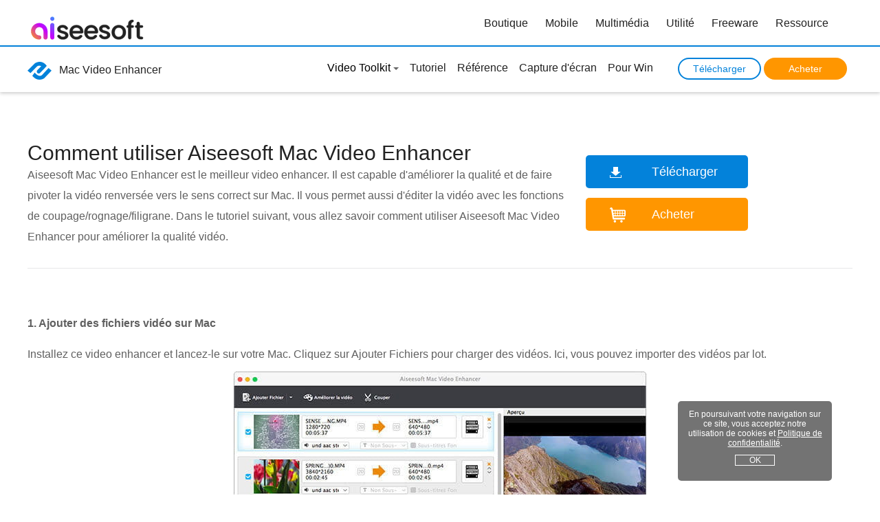

--- FILE ---
content_type: text/html
request_url: https://www.aiseesoft.fr/mac-video-enhancer/tutoriel.html
body_size: 4096
content:
<!DOCTYPE html PUBLIC "-//W3C//DTD XHTML 1.0 Transitional//EN" "http://www.w3.org/TR/xhtml1/DTD/xhtml1-transitional.dtd">
<html xmlns="http://www.w3.org/1999/xhtml" lang="fr">
<head>
<meta http-equiv="Content-Type" content="text/html; charset=utf-8" />
<meta http-equiv="X-UA-Compatible" content="IE=edge,chrome=1" />
<meta name="viewport" content="width=device-width, initial-scale=1.0" />
<title>Utiliser Mac Video Enhancer pour améliorer la qualité vidéo sur Mac<</title>
<meta name="description" content="Guide d'Aiseesoft Mac Video Enhancer pour améliorer la qualité vidéo, faire pivoter et retourner votre vidéo et éditer/couper/rogner/filigraner votre vidéo." />
<link href="/css-new/product-relevant.css" rel="stylesheet" type="text/css" />
<link rel="canonical" href="https://www.aiseesoft.fr/mac-video-enhancer/tutoriel.html" />
<!-- Google Tag Manager -->
<script>(function(w,d,s,l,i){w[l]=w[l]||[];w[l].push({'gtm.start':
new Date().getTime(),event:'gtm.js'});var f=d.getElementsByTagName(s)[0],
j=d.createElement(s),dl=l!='dataLayer'?'&l='+l:'';j.async=true;j.src=
'https://www.googletagmanager.com/gtm.js?id='+i+dl;f.parentNode.insertBefore(j,f);
})(window,document,'script','dataLayer','GTM-WL2Q9HT');</script>
<!-- End Google Tag Manager -->
</head>
<body>
<!-- Google Tag Manager (noscript) -->
<noscript><iframe src="https://www.googletagmanager.com/ns.html?id=GTM-WL2Q9HT"
height="0" width="0" style="display:none;visibility:hidden"></iframe></noscript>
<!-- End Google Tag Manager (noscript) -->
<!-- #BeginLibraryItem "/Library/header-new-product.lbi" -->
<div id="header">
  <div class="container">
    <div id="logo"><a href="/"><img src="/images/index/aiseesoft-logo.svg" loading="lazy" alt="Site Officiel de l'Aiseesoft" width="193" height="43"/></a></div>
    <div class="menu">
      <ul id="menu" class="active">
        <li><a href="/store/">Boutique</a></li>
        <li><a href="/produit-iphone.html">Mobile</a></li>
        <li><a href="/produit-video.html">Multimédia</a></li>
        <li><a href="/produit-pdf.html">Utilité</a></li>
        <li><a href="/freeware.html">Freeware</a></li>
        <li id="resorce"><a href="/resource/">Ressource</a></li>
      </ul>
      <a class="toggle-nav" href="#">&#9776;</a></div>
  </div>
</div>
<!-- #EndLibraryItem -->
</div>
<div class="rollTopfone fixbar">
  <div class="container">
    <div class="icon"><a href="/mac-video-enhancer/"><img src="/images/video-enhancer/video-icon.png" loading="lazy" alt="Video Logo" />Mac Video Enhancer</a></div>
    <ul id="vice-menu">
      <li class="special"><span class="arrow arrowdown">Video Toolkit</span>
        <div class="menu_dropDown">
          <div class="container">
            <div class="item">
              <p>Pour Windows</p>
              <ul>
                <li><a href="/convertisseur-video-ultime/">Convertisseur Vidéo Ultime</a></li>
                <li> <a href="/screen-recorder/">Screen Recorder</a></li>
                <li><a href="/video-enhancer/">Video Enhancer</a></li>
                <li><a href="/slideshow-createur/">Slideshow Créateur</a></li>
                <li><a href="/powerpoint-to-video-dvd-converter/">PPT to Video Converter</a></li>
              </ul>
            </div>
            <div class="item border-none">
              <p>Pour Mac</p>
              <ul>
                <li><a href="/mac-convertisseur-video-ultimate/">Mac Convertisseur Vidéo Ultimate</a></li>
                <li><a href="/screen-recorder/">Mac Screen Recorder</a></li>
                <li><a href="/mac-video-enhancer/">Mac Video Enhancer</a></li>
              </ul>
            </div>
          </div>
          <div class="nav-bg"></div>
        </div>
      </li>
      <li><a href="/mac-video-enhancer/tutoriel.html">Tutoriel</a></li>
      <li><a href="/mac-video-enhancer/reference.html">Référence</a></li>
      <li><a href="/mac-video-enhancer/screen.html">Capture d'écran</a></li>
      <li><a href="/video-enhancer/">Pour Win</a></li>
      <li><a href="/downloads/mac/mac-video-enhancer.dmg" class="fix-down" onclick="ga('send', 'event', 'Mac Video Enhancer', 'Download', 'Tutorial');">Télécharger</a> <a href="/acheter/mac-video-enhancer.html" onclick="ga('send', 'event', 'Mac Video Enhancer', 'Buy', 'Tutorial');" class="fix-buy">Acheter</a></li>
    </ul>
  </div>
</div>
<div class="pro-two distance-s">
  <div class="pro-main">
    <h1>Comment utiliser Aiseesoft Mac Video Enhancer</h1>
    <p>Aiseesoft Mac Video Enhancer est le meilleur video enhancer. Il est capable d'améliorer la qualité et de faire pivoter la vidéo renversée vers le sens correct sur Mac. Il vous permet aussi d'éditer la vidéo avec les fonctions de coupage/rognage/filigrane. Dans le tutoriel suivant, vous allez savoir comment utiliser Aiseesoft Mac Video Enhancer pour améliorer la qualité vidéo.</p>
  </div>
  <div class="pro-try-buy-s"> <a class="pro-try" onclick="ga('send', 'event', 'Mac Video Enhancer', 'Download', 'Tutorial');" href="/downloads/mac/mac-video-enhancer.dmg">Télécharger</a><a class="pro-buy" onclick="ga('send', 'event', 'Mac Video Enhancer', 'Buy', 'Tutorial');" href="/acheter/mac-video-enhancer.html">Acheter</a></div>
</div>
<div class="pro-content container">
  <p><strong>1. Ajouter des fichiers vidéo sur Mac</strong></p>
  <p>Installez ce video enhancer et lancez-le sur votre Mac. Cliquez sur Ajouter Fichiers pour charger des vidéos. Ici, vous pouvez importer des vidéos par lot.</p>
  <img src="/images/mac-video-enhancer/ajouter-fichier.jpg" loading="lazy" alt="Ajouter des fichiers"/>
  <p><strong>2. Améliorer la vidéo</strong></p>
  <p>Cliquez sur le bouton Améliorer la vidéo sur l'interface principale pour commencer à améliorer la qualité vidéo. Ici, on offre trois méthodes pour améliorer la qualité vidéo: augmenter la résolution, optimiser la luminosité et le contraste automatiquement, et supprimer les bruits numériques. Vous pouvez sélectionner la fonction que vous voulez pour améliore votre vidéo et obtenir un effet parfait, et on vous conseille d'activer toutes ces trois options.</p>
  <img src="/images/mac-video-enhancer/supprimer-bruit.jpg" loading="lazy" alt="Améliorer la vidéo"/>
  <p><strong>3. Faire pivoter et retourner la vidéo</strong></p>
  <p>Sur l'interface de ce programme, vous allez trouver le bouton Faire Pivoter. Juste un clic est suffisant pour faire pivoter votre vidéo enregistrée vers le sens correct. Vous pouvez faire un choix parmi les quatre options : Pivoter à droite de 90°, Pivoter à gauche de 90°, Retournement horizontal et Retournement vertical.</p>
  <img src="/images/mac-video-enhancer/pivoter-video.jpg" loading="lazy" alt="Faire pivoter la vidéo"/>
  <p><strong>4. Editer la vidéo</strong></p>
  <p>Dans la fenêtre Effet, déplacez les curseurs pour ajuster luminosité, contraste, saturation, teinte, volume de la vidéo.</p>
  <img src="/images/mac-video-enhancer/editer-effet-video.jpg" loading="lazy" alt="Edited les effects" />
  <p><strong>5. Rogner la vidéo</strong></p>
  <P>Pour supprimer la boîte aux lettres d'un film pour l'adapter parfaitement à votre écran ou pour obtenir un gros plan de vos images préférées, cliquez simplement sur Rogner pour définir le rognage en fonction de vos besoins.</P>
  <img src="/images/mac-video-enhancer/rogner-video.jpg" loading="lazy" alt="Rogner la vidéo" />
  <p><strong>6. Ajouter le filigrane</strong></p>
  <P>Cliquez sur Filigrane - Activer le filigrane pour ajouter du texte ou une image afin de spécifier votre filigrane personnel. Pour le texte, il faut définir la police, les effets, le système d'écriture et la couleur. Quant à l'image, il n'y a pas de limite à une image. La zone de filigrane et la transparence sont disponibles pour effectuer des ajustements.</P>
  <img src="/images/mac-video-enhancer/ajouter-filigrane.jpg" loading="lazy" alt="Ajouter une filigrane" />
  <p><strong>7. Paramètres de 3D</strong></p>
  <P>Une des fonctionnalités d'édition est l'effet 3D. Appuyez sur Activer les paramètres 3D - Anaglyphe/Diviser l'écran pour choisir des modèles 3D. Réglez également la profondeur pour répondre à vos besoins. Cliquez sur Appliquer en bas à droite pour obtenir les résultats.</P>
  <img src="/images/mac-video-enhancer/3d.jpg" loading="lazy" alt="Paramètres 3D"/>
  <p><strong>8. Couper et fusionner la vidéo</strong></p>
  <p>Sur l'interface principale, les autres fonctions distinguées sont de couper et de fusionner les vidéos. Cliquez sur Couper pour commencer le processus de couper la vidéo. Après avoir confirmé les parties coupées, cliquez sur le bouton Couper (l'image avec une paire de ciseaux). Vous avez deux méthodes pour définir le début et la fin du coupage : <br />
    <span>Méthode 1</span>: Tirez les deux flèches à l'endroit où vous voulez commencer et finir.<br />
    <span>Méthode 2</span>: Faites rouler la balle à l'endroit où vous voulez commencer, puis cliquez sur le crochet gauche pour localiser le point de départ. Travaillez de la même manière pour localiser le point final.</p>
  <img src="/images/mac-video-enhancer/couper-video.jpg" loading="lazy" alt="Couper la vidéo"/>
  <p>Pour la fonction de fusion, nous avons également deux façons de le réaliser.<br />
    <span>Méthode 1</span>: Dans l'interface de couper,  il offre une option pour fusionner les vidéos coupées au-dessus.<br />
    <span>Méthode 2</span>: Dans l'interface principale, vous pouvez trouver un bouton pour la fusion tout au bas, qui vous permet de fusionner les vidéos coupées et d'autres vidéos en un seul fichier.</p>
  <img src="/images/mac-video-enhancer/couper-fusionner.jpg" loading="lazy" alt="Fusionner la vidéo"/>
  <p><strong>9. Convertir</strong></p>
  <p>Après avoir terminé toutes ces manipulations, cliquez sur Convertir sur l'interface principale pour compléter la dernière étape. Avant cette étape, vous êtes en mesure de régler le format pour la vidéo de sortie. C'est facile de choisir un format à partir de la liste déroulante du Profil.</p>
  <img src="/images/mac-video-enhancer/ajouter-fichier.jpg" loading="lazy" alt="Convertir la vidéo"/> </div>
<div id="breadcrumb">
  <div class="container"><a href="/">Accueil</a> <a class="crumb_left" href="/produit-video.html">Multimédia</a> <a href="/mac-video-enhancer/" class="crumb_left">Mac Video Enhancer</a> <span class="crumb_left">Tutoriel</span></div>
</div><!-- #BeginLibraryItem "/Library/footer-new-index.lbi" --><div class="footer">
  <div class="center footer_box">
    <ul class="footer_down">
      <li><a href="/"><img src="/style/images/logo-w.svg" loading="lazy" alt="Aiseesoft"></a> </li>
      <li><a href="/store/">Boutique<i></i></a> </li>
    </ul>
    <ul class="">
      <li>Produits en vedette<i></i></li>
      <li><a href="/fonelab-pour-android/">FoneLab Récupération de Données Android</a></li>
      <li><a href="/iphone-donnee-recuperation/">FoneLab Récupération de Données iPhone</a></li>
      <li><a href="/transfert-ios/">FoneTrans iOS Transfer</a></li>
      <li><a href="/mobiesync/">MobieSync Gestionnaire Mobile</a></li>
      <li><a href="/convertisseur-video-ultime/">Convertisseur Vidéo Ultime</a></li>
      <li><a href="/screen-recorder/">Screen Recorder</a></li>
    </ul>
    <ul class="">
      <li>Société <i></i></li>
      <li><a href="/about.html">À propos d'Aiseesoft</a></li>
      <li><a href="/privacy-policy.html">Politique de confidentialité</a></li>
      <li><a href="/contrat-licence-utilisateur-final.html">CLUF</a></li>
      <li><a href="/contact.html">Contact</a></li>
      <li><a href="/sitemap.html">Plan du site</a></li>
    </ul>
    <ul class="">
      <li>Support<i></i></li>
      <li><a href="/support.html">Centre de Support</a></li>
      <li><a href="/support/retrieve-register-code/">Récupérer le code d'enregistrement</a></li>
      <li><a href="/resource/">Ressource</a></li>
      <li><a href="/faq.html">FAQ de ventes</a></li>
    </ul>
    <ul class="">
      <li>Suivez-nous<i></i></li>
      <li> <a rel="nofollow noopener" target="_blank" href="https://www.facebook.com/aiseesoft"><i></i></a><a rel="nofollow noopener" target="_blank" href="https://twitter.com/AiseesoftStudio"><i></i></a><a rel="nofollow noopener" target="_blank" href="https://www.youtube.com/c/aiseesoft"><i></i></a> </li>
    </ul>
  </div>
  <div>Copyright © 2026 Aiseesoft Studio. Tous droits réservés.</div>
</div><!-- #EndLibraryItem --><div id="goTop" class="back-to" style="display:none"><a class="back-top" onclick="window.scrollTo(0,0);return false;" href="#top">Retour en haut</a></div>
<script type="text/javascript" src="/js-new/product-v1.js"></script> 
</body>
</html>

--- FILE ---
content_type: text/css
request_url: https://www.aiseesoft.fr/css-new/product-relevant.css
body_size: 8801
content:
@charset "utf-8";body,dd,div,form,h1,h2,h3,h4,html,img,input,p{margin:0 auto;padding:0;font-style:normal;font-family:"Segoe UI",Arial,Helvetica,Verdana,sans-serif}a,a:link,a:visited{text-decoration:none;color:#222}a:active,a:hover{text-decoration:underline;color:#222}.flex-box{display:-webkit-box;display:-webkit-flex;display:flex;flex-direction:row;-webkit-box-pack:justify;-webkit-justify-content:space-between;justify-content:space-between;flex-wrap:wrap}.container{max-width:1200px;overflow:hidden;padding:0 5px}.clearfloat::after{display:block;overflow:hidden;visibility:hidden;content:"";height:0;clear:both}.clearfloat{zoom:1}.top-ad img{position:absolute;right:0;top:0;cursor:pointer}.ad{background:url(/images/system/top-1920.jpg) 50% 0 no-repeat;height:90px;display:block}#header{width:100%;height:66px}#logo{width:20%;float:left;margin-top:20px}.menu{z-index:90;float:right;margin-top:5px}.menu ul{margin-right:20px}.menu li{float:left;text-align:center;font-size:16px;z-index:1;color:#222}.menu li a{display:block;float:left;z-index:0;zoom:1;line-height:20px;height:26px;padding:3px 15px 0 10px}.toggle-nav{display:none}#search-box{float:right;margin-top:0}#lookfor{float:right;margin-top:3px}.menu_dropDown{top:66px;background-color:#f7f7f7;position:absolute;width:100%;left:0;z-index:1000;display:none}.menu_dropDown .container{padding:30px 0}.menu_dropDown .item{float:left;width:30%;text-align:left;margin-left:40px;border-right:1px solid #eaeaea}.menu_dropDown .border-none{border:none}.menu_dropDown .item ul{float:left;width:100%;display:block}.menu_dropDown .item p{font-size:18px;color:#222;line-height:30px;margin:0 auto}#menu .menu_dropDown .item ul li{padding:3px 0;margin:0 auto;text-align:left}.header{box-shadow:0 0 20px 0 rgba(45,45,45,.3);position:relative;z-index:9}.header>div *{margin:0;padding:0}.header>div{align-items:center;overflow:visible;justify-content:space-between}.header li{display:inline-block}.header div>div>ul:nth-child(1){margin-top:18px;margin-bottom:15px}.header div>div>ul:nth-child(1) li{margin-right:40px;line-height:28px}.header div>div>ul:nth-child(1) li:nth-child(1) i{width:18px;height:18px;background:url(/style/images/boutique.png);display:inline-block;margin-right:10px;vertical-align:-4px}.header div>div>ul:nth-child(1) li:last-child{margin:0}.header div>div>ul:nth-child(1) li a{font-size:16px;color:#222}.header #searchcontainer{overflow:visible;position:relative;vertical-align:-4px}.header #search-container input#q{width:0;height:26px;outline:0;font-size:18px;border-radius:60px;padding-left:0;border:1px solid transparent;-webkit-transition:width .2s linear;transition:width .2s linear;margin-right:-10px;color:#333}.header #search-container input#q.active{padding-left:15px;width:222px;border:1px solid #d3d8dc}.header #search-container input#search_btn{margin-top:5px;background:url(/style/images/search-new.png) no-repeat;width:20px;height:20px;border:none;outline:0;margin-left:-20px;-webkit-transition:all .2s linear;transition:all .2s linear;cursor:pointer}.header div ul{text-align:right}.header div ul:nth-child(2){margin-bottom:22px;position:relative}.header div ul:nth-child(2) li{display:inline-block;font-size:18px;line-height:18px;color:#333;font-weight:550;margin-right:32px}.header div ul:nth-child(2) li.active>span,.header div ul:nth-child(2).header_nav li:hover>span{color:#0067e7;text-decoration:none;cursor:pointer}.header div ul:nth-child(2) li>span>i{width:12px;height:6px;background:url(/style/index/arrow-down-up.png);display:inline-block;margin-left:8px;vertical-align:2px}.header div ul:nth-child(2) li:last-child{margin-right:0}.header div ul:nth-child(2) li::after{clear:both;content:"";width:100%;height:26px;background:0 0;position:absolute;top:19px;left:0;display:none}.header div ul:nth-child(2) li.active>span>i,.header div ul:nth-child(2).header_nav li:hover>span>i{background-position-y:-6px}.header div ul:nth-child(2) li.active div,.header div ul:nth-child(2) li.active:after,.header div ul:nth-child(2).header_nav li:hover div,.header div ul:nth-child(2).header_nav li:hover:after{display:block}.header div ul:nth-child(2) li div{position:absolute;top:41px;right:0;background:#fff;z-index:10;padding:51px 87px 40px;border-radius:0 0 8px 8px;box-shadow:0 10px 15px rgba(0,0,0,.1);width:880px;box-sizing:border-box;display:none;overflow:hidden}.header div ul:nth-child(2) li div dl{width:320px;text-align:left;display:block;float:left}.header div ul:nth-child(2) li div dl:nth-child(1){margin-right:65px}.header div ul:nth-child(2) li div dl dt{font-size:20px;color:#222;border-bottom:1px solid #d1d1d1;width:100%;padding-bottom:13px;margin-top:0;font-weight:550}.header div ul:nth-child(2) li div dl dd{display:block;line-height:14px;margin-top:22px;margin-right:0}.header .toggle,.header_bg{display:none}.header div ul:nth-child(2) li div dl dd>img{vertical-align:-5px;margin-right:8px}.header div ul:nth-child(2) li div dl dd a{font-size:14px;color:#222;font-weight:400;position:relative;-webkit-transition:all .2s linear;transition:all .2s linear;overflow:hidden}.header div ul:nth-child(2) li div dl dd img{margin-left:12px}.header div ul:nth-child(2) li div dl dt img{margin:0 8px 0 0;vertical-align:-5px}.header div ul:nth-child(2) li div dl dd a::after{width:0;clear:both;content:"";position:absolute;bottom:-1px;left:50%;-webkit-transform:translateX(-50%);transform:translateX(-50%);height:1px;background:#2674e9;-webkit-transition:all .2s linear;transition:all .2s linear;max-width:100%}.header div ul:nth-child(2) li div dl dd a:hover::after{width:100%}.header div ul:nth-child(2) li div dl dd a:hover{color:#2674e9;text-decoration:none}.header div ul:nth-child(2) li:nth-last-child(2) div{width:1200px;padding:51px 55px 40px}.header div ul:nth-child(2) li:nth-last-child(2) div dl:nth-child(2){margin-right:65px}.header_bg{width:100%;height:100%;background:rgba(0,0,0,.6);position:fixed;top:0;left:0;z-index:1}ul#vice-menu .menu_dropDown li{padding-left:0;display:block;width:100%}.fixbar a.fix-buy,.fixbar a.fix-down{display:inline-block;font-size:14px;text-align:center;overflow:hidden}ul#vice-menu li.special{padding-right:20px}ul#vice-menu li.special span.arrow,ul#vice-menu li.special span.arrowtop{cursor:pointer;position:relative}ul#vice-menu li.special span.arrowdown:before,ul#vice-menu li.special span.arrowtop:before{position:absolute;width:0;height:0;left:104%;top:48%;border-left:4px solid transparent;border-right:4px solid transparent;content:""}ul#vice-menu li.special span.arrowdown:before{border-top:4px solid #666}ul#vice-menu li.special span.arrowtop:before{border-bottom:4px solid #666}.fixbar,.nav-bg{position:fixed;width:100%}.nav-bg{background:#000;opacity:.7;height:100%}.fixbar{border-top:2px solid #0382da;height:66px;background-color:#fff;z-index:1;box-shadow:0 2px 5px 0 rgba(0,0,0,.2)}.icon img{vertical-align:middle;margin-right:10px}.icon{float:left;margin-top:17px}.icon:hover a{color:#4aa6e5;text-decoration:none}.icon:hover{margin-top:12px;-webkit-transition:all .5s;-moz-transition:all .5s;transition:all .5s}ul#vice-menu{float:right;margin-bottom:0}ul#vice-menu li{float:left;padding:0 8px;line-height:30px}.fixbar a.fix-down{border:2px solid #0382da;color:#0382da;border-radius:50px;margin-left:20px;width:117px;height:28px;line-height:28px}.fixbar a.fix-down:hover{background-color:#0382da;color:#fff;text-decoration:none}.fixbar a.fix-buy{border:none;background-color:#ff9600;border-radius:50px;color:#fff;width:121px;height:32px;line-height:32px;position:relative}.fixbar a.fix-buy span{width:78px;position:absolute;right:-20px;top:0;height:15px;background:#dc0000;line-height:15px;-webkit-transform:rotate(30deg);transform:rotate(30deg);font-size:12px}.fixtop{top:0;z-index:99}.nav_bg{position:fixed;top:106px;left:0;z-index:5;width:100%;height:100%;background:rgba(0,0,0,.7);display:none}.new_rollTopfone{z-index:7}.new_rollTopfone_box>div#macversion-top,.new_rollTopfone_box>div#winversion-top{float:right;margin-top:15px;margin-left:5px}.new_rollTopfone_box>div#macversion-top a,.new_rollTopfone_box>div#winversion-top a{margin-top:0}.new_rollTopfone_box>div#version-top{float:right;margin-top:15px;margin-left:5px}.new_rollTopfone_box>div#version-top a{margin-top:0}.new_rollTopfone_box .icon{position:relative}.new_rollTopfone_box .icon a,.new_rollTopfone_box .icon span{display:flex;align-items:center}.new_rollTopfone_box.long .overview{display:none}.new_fixbar{z-index:7;display:none!important}.new_fixbar.active{display:block!important}.new_fixbar .icon img{display:inline-block}.new_fixbar .icon span{display:inline-block;line-height:32px}.slidingDiv{clear:both;z-index:10000;position:absolute;top:66px;width:100%;padding:20px 0;background:url(/style/images/search-box-shadow.png) repeat-x;height:45px;border-top:1px solid #ccc}.show_hide{background:url(/style/images/search-logo.jpg) 0 center no-repeat #fff;height:18px;float:left;width:17px;cursor:pointer}#search{max-width:1000px;width:95%;margin:0 auto;overflow:hidden}#search-container{width:100%}#search-container input#q{width:80%;height:40px;border:1px solid #d3d8dc;border-radius:5px 0 0 5px;font-size:18px;padding-left:5px;color:#CCC}#search-container input#q,#search-container input#search_btn{float:left}#search-container input#search_btn{width:60px;height:42px;border-radius:0 5px 5px 0;cursor:pointer;border:1px solid #222;border-left:none;background-color:#222;color:#fff}#search-container input#search_btn:hover{background-color:#222;color:#fff}.topic_wrap h1{background-color:#504e4f;font-size:24px;color:#fff;height:50px;border-radius:5px;line-height:50px;padding-left:19px;max-width:1000px;width:100%}#search_result{height:1250px}#exclusive_discount{line-height:14px;margin-top:10px;color:#7c7c7c}.center{max-width:1200px;margin:0 auto;width:100%}.footer{background:#2f2f2f;font-family:Arial}.footer_box{display:-webkit-box;display:-webkit-flex;display:flex;-webkit-box-pack:justify;-webkit-justify-content:space-between;justify-content:space-between;flex-wrap:wrap;padding-bottom:40px}.footer_box .footer_down{padding-top:58px;margin-top:0}.footer_box .footer_down li:nth-child(2) a{font-size:14px;color:#fff;border:1px solid #fff;box-sizing:border-box;height:38px;line-height:38px;width:164px;padding-left:12px;display:block;position:relative}.footer_box .footer_down li:nth-child(2) a:nth-child(1) i{background:url(/style/images/footer-icon.png);width:24px;height:24px;position:absolute;right:12px;top:5px;background-position-y:-24px}.footer_box .footer_down li:nth-child(2) a:nth-child(1):hover{background-color:#1eb8ff;border:1px solid #1eb8ff;text-decoration:none}.footer_box .footer_down li:nth-child(2) a:nth-child(2) i{background:url(/style/images/footer-icon.png);width:24px;height:24px;position:absolute;right:12px;top:5px}.footer_box .footer_down li:nth-child(2) a:nth-child(1){margin-top:30px;margin-bottom:18px}.footer_box ul{text-align:left;margin-top:70px}#footer p,#footer p a,#jquery-lightbox,#lightbox-loading,.footer>div:last-child,.usernotice_pop,p.copyright,span.copyright{text-align:center}.footer_box ul li:nth-child(1){font-size:18px;color:#fff;margin-bottom:24px}.footer>div:last-child,.footer_box ul li a{font-size:14px;color:#aeaeae}.footer_box ul li{margin-bottom:10px}.footer_box ul:last-child li a i{width:30px;height:30px;display:inline-block;background:url(/style/images/social-media-new.png);margin-right:20px}.footer_box ul:last-child li a:nth-child(1) i{background-position-y:0}.footer_box ul:last-child li a:nth-child(2) i{background-position-y:-30px}.footer_box ul:last-child li a:nth-child(3) i{background-position-y:-60px;margin-right:0}.footer>div:last-child{height:68px;display:-webkit-box;display:-webkit-flex;display:flex;-webkit-box-align:center;-webkit-align-items:center;align-items:center;-webkit-box-pack:center;-webkit-justify-content:center;justify-content:center;background:#272727}#footer p,#footer p a,.botlink a:link,.botlink a:visited,.botlink p{color:#fff}.botlink{width:100%;background-color:#333;padding:25px 0}.botlink .container{padding:30px 10px 40px;overflow:hidden;max-width:1200px}.botlink-company,.botlink-social,.botlink-support{border-left:#464646 1px solid;padding-left:20px}.botlink-box{width:20%;float:left;margin-right:3%}.botlink-box img{margin-top:20px}.botlink-company{width:25%;float:left;height:149px}.botlink-support{width:17%}.botlink-social{width:20%;height:149px}.botlink h3{font-size:18px;margin:20px auto;color:#fff}#footer p a,.botlink p,.botlink ul li,a#subscribe,p.copyright,span.copyright{font-size:14px}.botlink h3.cooper{margin-top:20px}.botlink ul li{line-height:16px;margin:11px 0}.botlink-sns{width:100%}.botlink-sns a{margin-right:5px;width:40px;height:40px;display:inline-block}.botlink-sns a img{max-width:48px}.botlink-sns a.facebook{background:url(/style/images/social-media.png) no-repeat}.botlink-sns a.twitter{background:url(/style/images/social-media.png) -57px 0 no-repeat}.botlink-sns a.youtube{background:url(/style/images/social-media.png) -111px 0 no-repeat}.botlink-sns a.google{background:url(/style/images/social-media.png) -162px 0 no-repeat}#footer{clear:both;background:#292929;width:100%}#footer p{margin:15px auto 10px}#footer p.copyright,p.copyright{color:#7c7c7c}#footer span.copyright{margin:0 auto 25px;color:#7c7c7c}span.copyright{padding-left:10px}p.copyright{display:none;padding-left:10px}a#subscribe{background:url(/style/index/subscribe.png) no-repeat;width:264px;height:28px;display:block;color:#fff;padding:10px 0 0 25px}a#subscribe:hover{text-decoration:none;background:url(/images/subscribe.png) 0 -38px no-repeat}#jquery-overlay{position:absolute;top:0;left:0;z-index:90;width:100%;height:500px}#jquery-lightbox{position:absolute;top:0;left:0;width:100%;z-index:1000;line-height:0}#jquery-lightbox a img{border:none}#lightbox-container-image-box{position:relative;background-color:#fff;width:250px;height:250px;margin:0 auto}#lightbox-container-image{padding:10px}#lightbox-loading{position:absolute;top:40%;left:44%;height:25%;line-height:0}#lightbox-nav{position:absolute;top:0;left:0;height:100%;width:100%;z-index:1000}#lightbox-container-image-box>#lightbox-nav{left:0}#lightbox-nav a{outline:0}#lightbox-nav-btnNext,#lightbox-nav-btnPrev{width:49%;height:100%;zoom:1;display:block}#lightbox-nav-btnPrev{left:0;float:left}#lightbox-nav-btnNext{right:0;float:right}#lightbox-container-image-data-box{font:10px Verdana,Helvetica,sans-serif;background-color:#fff;margin:0 auto;line-height:1.4em;overflow:auto;width:100%;padding:0 10px}#lightbox-container-image-data{padding:0 10px;color:#666}#lightbox-container-image-data #lightbox-image-details{width:70%;float:left;text-align:left}#lightbox-image-details-caption{font-weight:700}#lightbox-image-details-currentNumber{display:block;clear:left;padding-bottom:1em}#lightbox-secNav-btnClose{width:66px;float:right;padding-bottom:.7em}.back-to{position:fixed;bottom:40px;right:10px;z-index:999;width:110px;overflow:hidden;zoom:1;-ie6-position-fixed-delay:200}.back-to .back-top,.back-to .back-top-new{float:right;width:50px;height:50px;margin-left:10px;text-indent:-9999em;outline:0;display:block}.back-to .back-top{background:url(/images/system/gotop.png) no-repeat}.back-to .back-top-new{background:url(/style/images/retour-en-haut.png) no-repeat}*html{background-image:url(about:blank);background-attachment:fixed}/*! fancyBox v2.0.5 fancyapps.com | fancyapps.com/fancybox/#license */.fancybox-tmp iframe,.fancybox-tmp object{vertical-align:top;padding:0;margin:0}.fancybox-wrap{position:absolute;top:0;left:0;z-index:1002}.fancybox-inner,.fancybox-outer{padding:0;position:relative;margin:0}.fancybox-outer{background:#f9f9f9;color:#444;text-shadow:none;-webkit-border-radius:4px;-moz-border-radius:4px;border-radius:4px}.fancybox-opened{z-index:1003}.fancybox-opened .fancybox-outer{-webkit-box-shadow:0 10px 25px rgba(0,0,0,.5);-moz-box-shadow:0 10px 25px rgba(0,0,0,.5);box-shadow:0 10px 25px rgba(0,0,0,.5)}.fancybox-inner{width:100%;height:100%;outline:0;overflow:hidden}.fancybox-error{color:#444;font:14px/20px "Helvetica Neue",Helvetica,Arial,sans-serif;margin:0;padding:10px}.fancybox-iframe,.fancybox-image{display:block;width:100%;height:100%;border:0;padding:0;margin:0;vertical-align:top}.fancybox-image{max-width:100%;max-height:100%}#fancybox-loading,.fancybox-close,.fancybox-next span,.fancybox-prev span{background-image:url(/images/system/fancybox_sprite.png)}#fancybox-loading{position:fixed;top:50%;left:50%;margin-top:-22px;margin-left:-22px;background-position:0 -108px;opacity:.8;cursor:pointer;z-index:1010}#fancybox-loading div{width:44px;height:44px;background:url(/images/system/fancybox_loading.gif) center center no-repeat}.fancybox-close{position:absolute;top:-18px;right:-18px;width:36px;height:36px;cursor:pointer;z-index:1004}.fancybox-nav,.fancybox-nav span{z-index:1003;position:absolute;cursor:pointer}.fancybox-nav{top:0;width:40%;height:100%;background:url(/images/system/blank.gif)}.fancybox-prev{left:0}.fancybox-next{right:0}.fancybox-nav span{top:50%;width:36px;height:36px;margin-top:-18px;visibility:hidden}.fancybox-prev span{left:20px;background-position:0 -36px}.fancybox-next span{right:20px;background-position:0 -72px}.fancybox-nav:hover span{visibility:visible}.fancybox-tmp{position:absolute;top:-9999px;left:-9999px;padding:0;overflow:visible;visibility:hidden}#fancybox-overlay{position:absolute;top:0;left:0;overflow:hidden;display:none;z-index:1001;background:#000}.fancybox-title{visibility:hidden;font:400 13px/20px "Helvetica Neue",Helvetica,Arial,sans-serif;position:relative;text-shadow:none;z-index:1005}.fancybox-opened .fancybox-title{visibility:visible}.fancybox-title-float-wrap{position:absolute;bottom:0;right:50%;margin-bottom:-35px;z-index:1003;text-align:center}.fancybox-title-float-wrap .child{display:inline-block;margin-right:-100%;padding:2px 20px;background:0 0;background:rgba(0,0,0,.8);-webkit-border-radius:15px;-moz-border-radius:15px;border-radius:15px;text-shadow:0 1px 2px #222;color:#FFF;font-weight:700;line-height:24px;white-space:nowrap}.fancybox-title-outside-wrap{position:relative;margin-top:10px;color:#fff}.fancybox-title-inside-wrap{margin-top:10px}.fancybox-title-over-wrap{position:absolute;bottom:0;left:0;color:#fff;padding:10px;background:#000;background:rgba(0,0,0,.8)}.usernotice_pop{display:table;width:200px;padding:12px;position:fixed;bottom:20px;right:70px;background:rgba(0,0,0,.55);z-index:1000;color:#fff;border-radius:5px;transition:all .3s ease;font-size:12px}.usernotice_pop a{color:#fff;text-decoration:underline}.rate-reviews a,a.down:hover,a.pro-buy:hover,a.pro-try:hover,p.page a{text-decoration:none}.usernotice_pop span{cursor:pointer;border:1px solid #fff;display:block;margin:10px auto;width:28%}@media screen and (max-width:1180px){.header div ul:nth-child(2) li div dl dd,.header div>div ul>li span,.header>div{padding-left:10px;padding-right:10px;box-sizing:border-box}.header div>div{flex-direction:column}.header div>div>ul:nth-child(1){order:2;margin:0!important;display:block}.header div>div>ul:nth-child(2){order:1}.header div>div>ul:nth-child(1) li{display:none!important}.header .toggle{font-size:30px;color:#222;display:block;width:26px;height:22px;background:url(/style/images/toggle-left.png)}.header .toggle.active{background:url(/style/images/fermer.png) 7px no-repeat}.header{position:relative;height:60px;align-items:center;background:#fff;z-index:10}.header>div{height:100%}.header div>div{position:absolute;left:0;top:60px;z-index:2;width:100%;background:#fff;display:none}.header div>div.active{display:flex}.header div>div ul>li{display:block!important;text-align:left;padding-top:15px;padding-bottom:15px;border-top:1px solid #eee;margin:0!important}.header div ul:nth-child(2) li div dl dd{border:none}.header div>div ul>li span{display:flex;justify-content:space-between;align-items:center}.header div ul:nth-child(2) li div dl dt{border:none;padding-bottom:20px;padding-top:25px;border-bottom:1px solid #eee}.header div ul:nth-child(2) li div{position:static;box-shadow:0 0 0;width:100%!important;padding:0!important;margin:0!important}.header div ul:nth-child(2) li div dl{display:block;float:none;width:100%}.header div ul:nth-child(2) li:hover:after,.header div ul:nth-child(2)>li:last-child{display:none!important}.header div ul:nth-child(2){margin-bottom:0}.header div ul:nth-child(2) div li:last-child{padding-bottom:0}.header div>div>ul:nth-child(1) li{width:100%;padding-left:10px;padding-right:10px;box-sizing:border-box}.header #search-container input#q{padding-left:5px;width:100%;border:1px solid #d3d8dc;box-sizing:border-box}.header #searchcontainer{overflow:hidden}.header #search-container input#search_btn{margin-top:4px}.header div ul:nth-child(2) li div dl dt{font-size:16px;padding-left:10px}.header div ul:nth-child(2) li div dl dd{padding-left:44px}.header div ul:nth-child(2) li div dl dd:hover a{color:#2674e9}.header_bg{z-index:9}}@media screen and (max-width:1110px){.fixbar{height:auto;padding-bottom:10px}.menu_dropDown{top:auto}}@media screen and (max-width:956px){.menu,.toggle-nav{display:inline-block;float:right}#header .menu li a,#header .menu li p,.menu{margin-top:0}.toggle-nav{padding:15px;color:#222;font-size:30px;border-radius:5px}a.toggle-nav{color:#222}#header .menu li a:hover,#header .menu li:hover,#header .menu li:hover a,.menu li a{color:#fff}.toggle-nav .active,.toggle-nav:hover{text-decoration:none}.menu{position:relative}.menu ul.active{display:none}.menu ul{position:absolute;top:51px;right:-20px;padding:10px;box-shadow:0 1px 1px rgba(0,0,0,.15);background:#222;border:1px solid #222;opacity:.8}.menu li{margin:0;float:none;display:block}.menu li a{padding:15px 15px 0}#header .menu{z-index:1000px}#header .container{overflow:visible}#lookfor{float:left;margin-right:10px;margin-top:30px}#search-container input#q{width:60%}.fixbar a.fix-down{display:none}.fixbar a.fix-buy{margin-top:10px}.menu_dropDown .item{width:40%}.new_fixbar,.new_rollTopfone{display:none;position:fixed;top:0;left:0}.new_rollTopfone_box.long .overview{display:block}.new_rollTopfone_box .icon::before{position:absolute;content:"";width:0;height:0;left:104%;top:48%;border-top:4px solid #666;border-left:4px solid transparent;border-right:4px solid transparent}.new_rollTopfone_box .icon:hover::before{border-top:4px solid #4aa6e5}.new_rollTopfone_box .menu_dropDown{position:initial;background:#fff;margin-bottom:-10px}.new_rollTopfone_box .menu_dropDown .container{padding:10px 0 0}.new_rollTopfone_box ul#vice-menu .menu_dropDown li{padding-top:5px;padding-bottom:5px}.new_rollTopfone_box .icon:hover{margin-top:17px}.new_rollTopfone_box #vice-menu{position:absolute;top:63px;left:0;float:none;margin:0;width:100%;padding-bottom:10px;background:#fff;display:none;box-shadow:0 5px 5px rgba(0,0,0,.1)}.new_rollTopfone_box #vice-menu li{float:none;padding-top:6px;padding-bottom:6px}}@media screen and (max-width:830px){.center{padding:0 40px;box-sizing:border-box}.footer_box{display:block}.footer_box ul.footer_down li{display:block;margin-left:0}.footer_box .footer_down{padding-top:30px}.footer_box .footer_down li:nth-child(2) a{display:inline-block;margin-right:22px}.footer_box .footer_down li:nth-child(2) a:nth-child(1){margin-top:0;margin-bottom:0}.footer_box .footer_down li:nth-child(2) a:nth-child(2){background:#1eb8ff;border-color:#1eb8ff}.footer_box .footer_down li:last-child{margin-bottom:30px}.footer_box ul{border-bottom:1px solid #4f4f4f;margin-top:25px}.footer_box ul li:nth-child(1){font-size:20px;display:block;margin-bottom:20px;margin-left:0}.footer_box ul li{display:none;margin-left:15px}.footer_box ul li:last-child{margin-bottom:26px}.footer_box ul.active li{display:block}.footer_box ul li:nth-child(1) i{width:15px;height:15px;background:url(/style/images/footer-icon.png);display:inline-block;background-position-y:-72px;float:right;margin-top:4px}.footer_box ul.active li:nth-child(1) i{background-position-y:-86px}.footer_box ul:last-child{border-bottom:none}}@media screen and (max-width:798px){.botlink-box,.botlink-company,.botlink-social,.botlink-support{width:100%}#footer p a,.copyright{font-size:10px}.menu_dropDown .item ul{width:50%}.menu_dropDown .item{width:90%}.ad{background:url(/images/system/top-800.jpg) 50% 0 no-repeat;height:70px}}@media screen and (max-width:630px){.footer_box .footer_down li:nth-child(2) a{width:150px;height:38px;line-height:38px;padding-left:6px}.footer_box .footer_down li:nth-child(2) a:nth-child(1) i,.footer_box .footer_down li:nth-child(2) a:nth-child(2) i{right:6px}.footer_box .footer_down li:nth-child(2) a:nth-child(2){margin-top:20px}}@media screen and (max-width:480px){.botlink-box,.botlink-company,.botlink-social,.botlink-support{width:100%}#footer p a,.copyright{font-size:10px}.menu_dropDown .item,.menu_dropDown .item ul{width:90%}.ad{background:url(/images/system/top-480.jpg) 50% 0 no-repeat;height:50px}.usernotice_pop{width:100%;bottom:0;right:0;padding:5px 0;border-radius:0}.usernotice_pop span{display:inline;padding:0 15px;margin-left:5px}}.pro-main,.pro-two{width:100%;overflow:hidden}.distance,h2{padding:20px 0}ul li{list-style:none}ul{padding:0}p{font-size:16px;color:#666;line-height:30px}.center{text-align:center}.bold{font-weight:700}h1,h2{font-weight:lighter;text-align:center}.distance-out{margin:80px auto}.distance-s{margin:80px auto 50px}.distance-top{margin-top:68px}.distance-m{margin-top:110px}.line{border-top:1px solid #e6e6e6;overflow:hidden;clear:both;display:block}.left-dis{margin-left:4%}a.bluecolor{color:#0EB4DE}.bg-black{background-color:#484848}h1{font-size:48px;color:#fff}h2{font-size:40px;line-height:42px}.pro-two{border-bottom:1px solid #e7e7e9;max-width:1200px;padding-bottom:30px;clear:both}.pro-main{max-width:800px;margin-top:60px;float:left}.pro-main h1{font-size:30px;color:#222;text-align:left}.pro-main li,.pro-main p{float:left;font-size:16px;color:#606060;line-height:30px;width:99%}a.pro-buy,a.pro-try{color:#fff;height:48px;padding:0 0 0 96px;text-align:left;width:140px;font-size:18px;border-radius:5px;display:block}.pro-main ul{overflow:hidden}.pro-try-buy-s{max-width:250px;float:left;line-height:48px;display:block;margin:80px 0 0 1%}a.pro-try{background:url(/images/convertisseur-video-ultime/btn-video-download.png) 35px -48px no-repeat #0382da}a.pro-buy{background:url(/images/convertisseur-video-ultime/btn-video-download.png) 35px -96px no-repeat #ff9600;margin-top:14px}a.pro-try:hover{background-color:#006ab3}a.down:hover{background-color:#8bd829}a.pro-buy:hover{background-color:#ff7800}.support table{max-width:1200px;width:100%;margin:0 auto 50px}.support table tr td a{color:#13b5ea}.support td,.support tr{border-bottom:1px solid #e7e7e9;padding:25px 0;font-size:16px;color:#454545;line-height:30px}.support td.formats-left{font-size:23px;color:#454545;line-height:30px;width:20%}.support td{overflow:hidden}.support table td span{float:left;display:block;margin-left:30px}.support table td.second{width:72%}.refer.item{background-color:#e8e8e8}.refer ul.tab{max-width:1000px;width:100%;margin:0 auto}.refer ul.tab li{font-size:23px;color:#3f3f3f;float:left;line-height:120%;height:85px;padding:5% 5% 0;cursor:pointer;width:40%}.refer .tab_cont{background-color:#fff;clear:both}.refer ul.tab li.curr{background-color:#ffda85;position:relative}.refer ul.tab li.curr::before{width:0;height:0;border:25px solid transparent;border-top-color:#ffda85;position:absolute;bottom:-48px;left:45%;content:""}.refer table tr td,.refer table tr th{border:1px solid #d7d7d7;padding:26px;color:#2d2d2d}.refer table{max-width:1200px;width:100%;border-collapse:collapse}#first_table,#second_table{width:49%;float:left}.refer table tr th{font-size:20px}.refer table tr td{font-size:16px}#first_table span,#second_table span{background:url(/images/iphone-donnee-recuperation/app.png) 0 -471px no-repeat;padding-top:10px;padding-left:45px;display:block;height:30px}span#messages{background-position:0 -605px}span#call-history{background-position:0 -403px}span#notes{background-position:0 -670px}span#reminder{background-position:0 -807px}span#calendar{background-position:0 -337px}span#bookmark,span#safari-history{background-position:0 -270px}#first_table span.photo-stream,#second_table span.photo-stream{background-position:0 -739px}#first_table span.attachments,#second_table span.attachments{background-position:0 -538px}span#memo{background-position:0 -874px}span#voice-mail{background-position:0 -942px}#first_table span.photos,#second_table span.photos{background-position:0 -134px}span#video{background-position:0 -202px}span#audio{background-position:0 0}span#document{background-position:0 -66px}span#whats-app{background-position:0 -1011px}.export{overflow:hidden}.export table tr td{border:none;border-bottom:1px dashed #d8d8d8;height:68px;padding:0 26px}#first_table{border-right:1px solid #e7e7e7}.refer h2{font-size:34px;padding:40px 0}.rate-reviews{max-width:1200px;width:100%;padding:2% 0;overflow:hidden;margin-top:30px}.rate-reviews span{color:#fff;font-size:28px}.rate-reviews a{display:inline-block;background-color:#fa9b0b;border-radius:10px;color:#fff;font-size:20px;width:160px;height:37px;line-height:37px;padding:0 0 0 30px;float:left;margin-left:55px}.rate-reviews p{font-size:16px;float:left;margin-top:10px}.rate-reviews a:hover{background-color:#ffaa2a}#write-form{width:100%;margin:35px 0 0;padding:55px 20px 20px;float:none;border-top:1px solid #f0f0f0}#write-form img{padding:0}#write-form label{display:block;margin:10px 0;color:#222;font-size:14px}#write-form input[type=text],#write-form textarea{background:#fff;border:1px solid #dcdcdc;width:400px;font-size:13px}#write-form input[type=text]{padding:0 5px;height:20px;line-height:20px;color:#888;float:none}#write-form textarea{height:68px;max-width:400px;padding:5px;color:#666}#write-form #sub_form .submit{margin:20px 0;color:#fff;font-size:22px;display:block;width:183px;cursor:pointer;height:49px;background:url(/style/images/submit.jpg) no-repeat;border:none;padding-left:36px;float:none}#write-form #sub_form .submit:hover{background-position:0 -49px}#user-reviews-title{font-size:28px;color:#222;margin-bottom:30px}.reviews-content{max-width:1200px;overflow:hidden;width:100%}.star-five,.star-four,.star-three{width:92px;height:16px}.star-five{background:url(/style/images/star.png) no-repeat}.star-four{background:url(/style/images/star.png) 0 -16px no-repeat}.star-three{background:url(/style/images/star.png) 0 -32px no-repeat}.reviews-content dl dd span{display:block;color:#222;font-size:14px;margin-bottom:5px}.reviews-content dl{overflow:hidden;border-bottom:1px solid #f0f0f0;padding-bottom:20px;margin-top:20px}.reviews-content dl dd.user{float:left}.reviews-content dl dd.comment{float:right;color:#222;font-size:14px;width:85%}.reviews-content dl dd p.heading{font-size:24px;color:#222;margin-bottom:10px}p.page a{color:#222;font-size:14px;margin:0 10px}p.page{text-align:center;padding:20px}p.page a.active{text-decoration:underline}input[type=radio]{float:left;margin-top:5px}.pro-content img{display:block;margin:10px auto;max-width:600px;width:100%}.pro-content .rel-title-v{font-size:30px;color:#2d2d2d;text-align:center;padding:55px 0 0}.pro-content{margin:33px auto}.pro-content p{font-size:16px;color:#606060;line-height:30px;margin-top:15px}.non-border{border-bottom:none}.tutorail.item{overflow:hidden;max-width:1200px;width:100%}.tutorail ul.tab{border-bottom:1px solid #e7e7e9;overflow:hidden}.tutorail ul.tab li.curr{background-color:#00c3d5;border:1px solid #00c3d5;color:#fff}.tutorail ul.tab li{cursor:pointer;border-radius:5px 5px 0 0;border:1px solid #e7e7e9;width:15%;height:44px;border-bottom:none;float:left;margin-left:1%;font-size:16px;line-height:44px;text-align:center;color:#4a5d6e}.tutorail ul.tab li a{color:#4a5d6e}.tutorail ul.tab li.curr a{color:#fff}.tutorail .list ul li{padding:35px 10px 25px;border-bottom:1px solid #e7e7e9}.tutorail .list ul li a.title,.tutorail ul li.faq-list a.title{background:url(/style/images/article-list-arrow.png) 0 center no-repeat;padding-left:8px;line-height:150%;color:#606060}.tutorail .list ul li a.title{font-size:18px}.tutorail ul li.faq-list a.title{font-size:17px}.tutorail ul li.faq-list{padding:15px 0 5px 10px;border-bottom:1px solid #e7e7e9}.tutorail ul.faq-three{overflow:hidden;max-width:1200px;width:100%;margin-top:5%}.tutorail ul.faq-three li{float:left;width:30%;border:1px solid #e7e7e9;font-size:18px;text-align:center;padding:2% 0}.tutorail ul.faq-three li img{max-width:50px}.tutorail .list ul li p{color:#606060;font-size:16px;margin:20px 0}.list ul li a.title:hover,.tutorail .list ul li p a{color:#13b5ea}.tutorail .list ul li p a.author{font-style:italic}.feature-article-box{max-width:1200px}.feature-article-box ul{overflow:hidden;margin-top:25px}.feature-article-box ul li{float:left;width:27%;border:1px solid #e7e7e9;margin-right:9.2%}#more-solutions-2 .feature-article-box ul li,.more-solutions-c .feature-article-box ul li{border:none;float:left;width:99%;border-bottom:1px #e7e7e9 solid;margin-right:9.2%}.feature-article-box ul .last{margin-right:0}.feature-article-box ul li img{display:block;max-width:270px;width:100%}#more-solutions-2 .feature-article-box ul li img,.more-solutions-c .feature-article-box ul li img{display:block;max-width:270px;width:100%;float:left;margin:2% auto}#more-solutions-2 .text,.more-solutions-c .text{display:block;overflow:hidden}.feature-article-box ul li a.article_title{background-color:#fff;display:block;font-size:18px;line-height:30px;padding:39px 24px 0}#more-solutions-2 .feature-article-box ul li a.article_title,.more-solutions-c .feature-article-box ul li a.article_title{padding:30px 24px 0}.feature-article-box ul li p{color:#606060;font-size:14px;line-height:30px}.feature-article-box ul li p a{color:#13b5ea;display:block;font-size:14px}.tutorial-rec ul li p a{display:inline}.tutorial-rec ul li p.ca{color:#606060;font-size:14px;line-height:30px;padding:0 0 24px 25px}p.article_intro{padding:10px 24px 39px}p.tutorial-intro{padding-bottom:15px}.video-t .pro-main{float:right}.video-t .btn a.down{background-color:#0382da;color:#fff;border:2px solid #0382da;width:165px;padding-left:45px}.re-tab table tr td a,ul.anchor-style li a{color:#13b5ea}.video-t .btn a.down:hover{background-color:#006ab3;border:2px solid #006ab3}.video-t .btn a.buy{padding-left:68px;width:142px}ul.anchor-style{margin-top:20px}span.step{font-weight:600}.re-tab table{max-width:1000px;width:100%;margin:0 auto 50px}.rel-title-table{font-size:34px;color:#2d2d2d;text-align:center;padding:40px 0 20px;border-bottom:1px solid #e7e7e9;max-width:1000px}.re-tab td,.re-tab tr{border-bottom:1px solid #e7e7e9;padding:25px 0;font-size:16px;color:#454545;line-height:30px}.re-tab td.formats-left,.re-tab td.formats-left-s{font-size:23px;color:#454545;line-height:30px;width:28%}.re-tab td.formats-left-11{width:11%}.re-tab td{overflow:hidden}.re-tab table td span{float:left;display:block;margin-left:30px}.re-tab table td.second{width:72%}#breadcrumb .container a{background:url(/images/system/breadcrumb_break.png) right 0 no-repeat;height:29px;float:left;padding-right:15px}#breadcrumb{padding:15px 0}#breadcrumb img{margin:0}.crumb_left{padding-left:7px}.proPG-four ul.tab li{width:50%}.menu-box .container img{width:100%;max-width:600px}.menu-box-grey{background-color:#f6f6f6}.menu-top h2{font-size:2.8em;margin-bottom:30px}.menu-top p{font-size:1.4em}.menu-top .container{border-top:#e5e5e5 solid 1px;margin-top:10px;padding:30px 0}.menu-box{padding:40px 0}.menu-box h4{margin-top:20px}.menu-box ul{overflow:hidden}.menu-box li{float:left;border:1px solid #e6e6e6;padding:5px;margin:0 0 55px 2.5%}.menu-box li img{width:250px}.menu-box li p a:link,.menu-box li p a:visited{color:#0075D0}.comparison-table{width:100%}.comparison-table td{font-size:16px;border:1px solid #DADADA;padding:10px}.comparison-table .head{background-color:#F3F3F3;font-size:1.4em;line-height:30px}.compare-buy,.compare-down{border-radius:12px;text-align:center;display:block;line-height:25px}.comparison-table a.compare-buy:link,.comparison-table a.compare-buy:visited,.comparison-table a.compare-down:link,.comparison-table a.compare-down:visited{color:#fff;text-decoration:none}.compare-down{background-color:#96D63A;width:138px}.compare-buy{background-color:#f6762b;width:80px}@media screen and (max-width:1115px){ul.rec-pro li{width:20%;margin:0 .5%}.bg-bulegrey ul li{width:100%}.container-ads .pdf-button{width:45%}.mobiesync-a{margin-bottom:25px}.pic-right ul.width-c,.pic-rightslide ul.left-des{width:95%}}@media screen and (max-width:768px){.pro-cont>.container>h1{margin-top:60px}.btn a.down{display:none}.pro-cont p.btn{width:259px}.list .des,ul#products li,ul.feature-all li,ul.rec-article li,ul.reviews li{width:98%;margin:10px auto}.list img{margin:0 auto;float:none;display:block}table.propage{border-spacing:1px}table.propage td ul{padding-left:5px}ul.rec-pro li{width:100%;margin:10px 0;float:none;padding-left:0}h2{font-size:30px}h1{font-size:36px}.pro-text .triangle,a.pro-try{display:none}.bg-blue{padding-top:120px}#more-solutions-2 .text{width:100%}.bg-bulegrey .pro-text{background:#0382da}.bg-bulegrey ul{background:#f7f7f7;float:none;margin-left:0}.bg-bulegrey,.bg-pic,.bg-vcu-audio,.bg-vcu-subtitle{background:0 0}.bg-bulegrey ul li{width:35%}.bg-bulegrey .pro-text,.bg-bulegrey ul,.bg-pic ul{width:99%}.bg-vcu-audio,.bg-vcu-subtitle{min-height:auto}.bg-preview-slide p,.bg-set-slide p,.bg-vcu-audio h2,.bg-vcu-audio p,.bg-vcu-subtitle h2,.bg-vcu-subtitle p{float:none;width:100%;padding:1%}#more-solutions-2 .feature-article-box ul li img,.more-solutions-c .feature-article-box ul li img{margin:0 auto;float:none}.refer table tr td,.refer table tr th{padding:0;font-size:12px}.pro-try-buy-s{margin-top:20px}.distance-out{margin:30px auto}.bg-bulegrey{padding:0}.btn a.buy{margin-left:0}.video-t .btn a.buy{margin-left:10px}table.compare td,table.compare th{padding:5px}table.compare td.circle{background-position:50% -165px}ul.left-text li{width:80%;margin:2px;padding:5px 0 5px 75px}.mobiesync-a,.mobiesync-b{background-color:#54a1f7;height:auto}ul.left-text-two li{padding:5px 0 5px 95px}.automatic-slider ul.reviews,.pic-rightslide ul.left-des{width:85%}.dvd-creator-banner{background:#d55e17;padding-top:110px}.container-ads .pdf-ads,.container-ads .pdf-button{width:98%;padding-left:5%;float:none}.container-ads .pdf-button a{text-align:center;margin-top:10px}.bg-slidecreator ul li.li-title{font-size:18px}.bg-slidecreator ul{width:85%;float:left}.product-img,.product-img-left{text-align:center;float:none;margin:0 auto}.tabbox .tablecolor-s{height:auto}#protect-list li{width:30%}}@media screen and (max-width:480px){.proPG ul.tab li,.tutorail ul.tab li,ul.rec-article,ul.tab li{width:98%}table.propage th{font-size:16px}table.compare td,table.compare th,table.proandroid th{font-size:14px}.tutorail ul.faq-three li,.tutorail-s{float:none;width:100%}.pro-cont h1,.pro-main h1{margin-top:60px}.bg-bulegrey ul li,ul#products.three li{width:99%;margin:0 auto}table.proandroid{border-spacing:5px}table.proandroid p.check-p{float:left;width:98%}.left-dis,.video-t .btn a.buy{margin-left:0}.bg-pic li{background-position:0 20px}.bg-pic li.batch{background-position:0 -228px}.bg-pic li.set{background-position:0 -366px}.bg-pic li.easy{background-position:0 -450px}table.stylethree{cellpadding:5}table.compare td .btn{max-width:100px}table.compare td .btn a.buy{max-width:90px;padding-left:25px;background-position:-5px -22px}table.compare td .btn a.down{max-width:100px;padding-left:15px;background-position:-5px 10px}.clean-1,ul.rec-article li{width:90%}.green-4{height:auto}.container-ads p{font-size:20px}.pic-rightslide .item li{width:35%}.container .item .tab_cont #fadetwo-1,.container .item .tab_cont #fadetwo-2{width:50%;height:50%}.refer ul.tab li{height:150px}}

--- FILE ---
content_type: image/svg+xml
request_url: https://www.aiseesoft.fr/style/images/logo-w.svg
body_size: 3312
content:
<svg width="144" height="31" viewBox="0 0 144 31" fill="none" xmlns="http://www.w3.org/2000/svg">
<path d="M36.8435 29.232C38.0227 29.744 39.3492 30 40.8231 30C42.2744 30 43.5329 29.7663 44.5987 29.2988C45.6871 28.8313 46.5261 28.1857 47.1156 27.362C47.7052 26.5384 48 25.6034 48 24.5571C47.9773 23.3773 47.6485 22.4312 47.0136 21.7188C46.3787 21.0064 45.6191 20.4722 44.7347 20.116C43.873 19.7376 42.7619 19.3702 41.4014 19.014C40.381 18.7247 39.61 18.4909 39.0884 18.3128C38.5669 18.1125 38.1247 17.8453 37.7619 17.5114C37.3991 17.1775 37.2177 16.7657 37.2177 16.2759C37.2177 15.6526 37.4898 15.1517 38.034 14.7733C38.5782 14.3948 39.3606 14.2056 40.381 14.2056C41.4241 14.2056 42.2517 14.4505 42.8639 14.9402C42.9906 15.0415 43.1056 15.15 43.2089 15.2655C43.891 16.0283 44.6718 16.9104 45.6952 16.9104V16.9104C46.8196 16.9104 47.7593 15.942 47.3539 14.8932C47.0052 13.9909 46.4382 13.2274 45.6531 12.6028C44.3606 11.5343 42.6485 11 40.517 11C39.0884 11 37.8186 11.2337 36.7075 11.7012C35.6191 12.1687 34.7801 12.8143 34.1905 13.638C33.6009 14.4394 33.3061 15.3298 33.3061 16.3093C33.3061 17.5114 33.6236 18.4798 34.2585 19.2144C34.9161 19.949 35.6871 20.4944 36.5714 20.8506C37.4558 21.2068 38.6009 21.5741 40.0068 21.9525C41.4581 22.3533 42.5125 22.7206 43.1701 23.0545C43.8503 23.3884 44.1905 23.9004 44.1905 24.5905C44.1905 25.2361 43.8844 25.7703 43.2721 26.1933C42.6826 26.594 41.8435 26.7944 40.7551 26.7944C39.712 26.7944 38.839 26.5384 38.1361 26.0263C38.0121 25.929 37.8983 25.8276 37.7946 25.7221C37.0497 24.9638 36.1979 24.0562 35.135 24.0562V24.0562C33.9702 24.0562 33.0032 25.0634 33.4991 26.1173C33.6579 26.455 33.8544 26.7809 34.0885 27.0949C34.7687 27.9854 35.6871 28.6977 36.8435 29.232Z" fill="white"/>
<path fill-rule="evenodd" clip-rule="evenodd" d="M67 20.0491C67 20.1494 66.9923 20.25 66.9788 20.3504C66.8479 21.3251 65.8218 21.9999 64.8383 21.9999H53.0104C53.1209 23.4691 53.5635 24.5681 54.5359 25.4586C55.5083 26.349 56.7017 26.7943 58.116 26.7943C59.5084 26.7943 60.621 26.3923 61.4537 25.5883C62.1952 24.8724 63.0788 24.2231 64.1096 24.2231V24.2231C65.2901 24.2231 66.1208 25.391 65.454 26.3652C64.9304 27.1303 64.2745 27.8076 63.4862 28.3971C62.0497 29.4656 60.2597 29.9999 58.116 29.9999C56.3702 29.9999 54.8011 29.6103 53.4088 28.8312C52.0387 28.0298 50.9558 26.9167 50.1602 25.492C49.3867 24.045 49 22.3754 49 20.4832C49 18.591 49.3757 16.9325 50.1271 15.5078C50.9005 14.0608 51.9724 12.9477 53.3425 12.1686C54.7348 11.3895 56.326 10.9999 58.116 10.9999C59.8398 10.9999 61.3757 11.3783 62.7238 12.1352C64.0718 12.8921 65.1216 13.9606 65.8729 15.3408C66.6243 16.6988 67 18.2682 67 20.0491ZM63.0366 18.9999C63.0145 17.5974 62.5359 16.3203 61.5635 15.4744C60.5912 14.6285 59.3868 14.2055 57.9503 14.2055C56.6464 14.2055 55.5304 14.6285 54.6022 15.4744C53.674 16.2981 53.1873 17.5752 53.0104 18.9999H63.0366Z" fill="white"/>
<path fill-rule="evenodd" clip-rule="evenodd" d="M86 20.0491C86 20.1494 85.9923 20.25 85.9788 20.3504C85.8479 21.3251 84.8218 21.9999 83.8383 21.9999H72.0104C72.1209 23.4691 72.5635 24.5681 73.5359 25.4586C74.5083 26.349 75.7017 26.7943 77.116 26.7943C78.5084 26.7943 79.621 26.3923 80.4537 25.5883C81.1952 24.8724 82.0788 24.2231 83.1096 24.2231V24.2231C84.2901 24.2231 85.1208 25.391 84.454 26.3652C83.9304 27.1303 83.2745 27.8076 82.4862 28.3971C81.0497 29.4656 79.2597 29.9999 77.116 29.9999C75.3702 29.9999 73.8011 29.6103 72.4088 28.8312C71.0387 28.0298 69.9558 26.9167 69.1602 25.492C68.3867 24.045 68 22.3754 68 20.4832C68 18.591 68.3757 16.9325 69.1271 15.5078C69.9005 14.0608 70.9724 12.9477 72.3425 12.1686C73.7348 11.3895 75.326 10.9999 77.116 10.9999C78.8398 10.9999 80.3757 11.3783 81.7238 12.1352C83.0718 12.8921 84.1216 13.9606 84.8729 15.3408C85.6243 16.6988 86 18.2682 86 20.0491ZM82.0366 18.9999C82.0145 17.5974 81.5359 16.3203 80.5635 15.4744C79.5912 14.6285 78.3868 14.2055 76.9503 14.2055C75.6464 14.2055 74.5304 14.6285 73.6022 15.4744C72.674 16.2981 72.1873 17.5752 72.0104 18.9999H82.0366Z" fill="white"/>
<path d="M90.8435 29.232C92.0227 29.744 93.3492 30 94.8231 30C96.2744 30 97.5329 29.7663 98.5987 29.2988C99.6871 28.8313 100.526 28.1857 101.116 27.362C101.705 26.5384 102 25.6034 102 24.5571C101.977 23.3773 101.649 22.4312 101.014 21.7188C100.379 21.0064 99.6191 20.4722 98.7347 20.116C97.873 19.7376 96.7619 19.3702 95.4014 19.014C94.381 18.7247 93.61 18.4909 93.0884 18.3128C92.5669 18.1125 92.1247 17.8453 91.7619 17.5114C91.3991 17.1775 91.2177 16.7657 91.2177 16.2759C91.2177 15.6526 91.4898 15.1517 92.034 14.7733C92.5782 14.3948 93.3606 14.2056 94.381 14.2056C95.4241 14.2056 96.2517 14.4505 96.8639 14.9402C96.9906 15.0415 97.1056 15.15 97.2089 15.2655C97.891 16.0283 98.6718 16.9104 99.6952 16.9104V16.9104C100.82 16.9104 101.759 15.942 101.354 14.8932C101.005 13.9909 100.438 13.2274 99.6531 12.6028C98.3606 11.5343 96.6485 11 94.517 11C93.0884 11 91.8186 11.2337 90.7075 11.7012C89.6191 12.1687 88.7801 12.8143 88.1905 13.638C87.6009 14.4394 87.3061 15.3298 87.3061 16.3093C87.3061 17.5114 87.6236 18.4798 88.2585 19.2144C88.9161 19.949 89.6871 20.4944 90.5714 20.8506C91.4558 21.2068 92.6009 21.5741 94.0068 21.9525C95.4581 22.3533 96.5125 22.7206 97.1701 23.0545C97.8503 23.3884 98.1905 23.9004 98.1905 24.5905C98.1905 25.2361 97.8844 25.7703 97.2721 26.1933C96.6826 26.594 95.8435 26.7944 94.7551 26.7944C93.712 26.7944 92.839 26.5384 92.1361 26.0263C92.0121 25.929 91.8983 25.8276 91.7946 25.7221C91.0497 24.9638 90.1979 24.0562 89.135 24.0562V24.0562C87.9702 24.0562 87.0032 25.0634 87.4991 26.1173C87.6579 26.455 87.8544 26.7809 88.0885 27.0949C88.7687 27.9854 89.6871 28.6977 90.8435 29.232Z" fill="white"/>
<path fill-rule="evenodd" clip-rule="evenodd" d="M107.564 28.8313C108.984 29.6104 110.573 30 112.331 30C114.112 30 115.734 29.6104 117.199 28.8313C118.687 28.0299 119.859 26.9057 120.715 25.4587C121.572 24.0117 122 22.3533 122 20.4833C122 18.6133 121.583 16.9549 120.749 15.5079C119.915 14.0609 118.777 12.9479 117.335 12.1687C115.892 11.3896 114.281 11 112.5 11C110.719 11 109.108 11.3896 107.665 12.1687C106.223 12.9479 105.085 14.0609 104.251 15.5079C103.417 16.9549 103 18.6133 103 20.4833C103 22.3755 103.406 24.0451 104.217 25.4921C105.028 26.9168 106.144 28.0299 107.564 28.8313ZM115.103 25.993C114.247 26.4605 113.323 26.6942 112.331 26.6942C110.776 26.6942 109.48 26.1599 108.443 25.0914C107.429 24.0006 106.922 22.4646 106.922 20.4833C106.922 19.1476 107.17 18.0234 107.665 17.1107C108.161 16.1757 108.826 15.4745 109.66 15.007C110.517 14.5395 111.441 14.3058 112.432 14.3058C113.424 14.3058 114.348 14.5395 115.205 15.007C116.061 15.4745 116.749 16.1757 117.267 17.1107C117.785 18.0234 118.044 19.1476 118.044 20.4833C118.044 21.819 117.774 22.9543 117.233 23.8893C116.692 24.8243 115.982 25.5255 115.103 25.993Z" fill="white"/>
<path d="M131 14.5C131 15.3284 130.328 16 129.5 16H128V28C128 29.1046 127.105 30 126 30V30C124.895 30 124 29.1046 124 28V16H123.5C122.672 16 122 15.3284 122 14.5V14.5C122 13.6716 122.672 13 123.5 13H124V11.658C124 9.68912 124.606 8.25905 125.67 7.36786C126.467 6.6981 127.729 6.2743 129.253 6.09645C130.213 5.98444 131 6.7835 131 7.75V7.75C131 8.7165 130.2 9.41958 129.26 9.6437C128.94 9.71981 128.68 9.8333 128.5 10C128.053 10.3938 128 10.6632 128 11.658V13H129.5C130.328 13 131 13.6716 131 14.5V14.5Z" fill="white"/>
<path d="M138 25V16H140.5C141.328 16 142 15.3284 142 14.5V14.5C142 13.6716 141.328 13 140.5 13H138V10C138 8.89543 137.105 8 136 8V8C134.895 8 134 8.89543 134 10V13H133.5C132.672 13 132 13.6716 132 14.5V14.5C132 15.3284 132.672 16 133.5 16H134V25C134 26.7267 134.505 28.0814 135.376 28.8488C136.246 29.6163 137.499 30 139.134 30H140.481C141.32 30 142 29.32 142 28.4811V28.4811C142 27.6422 141.32 26.9622 140.481 26.9622H139.771C139.028 26.9622 138.818 26.7771 138.5 26.5C138.203 26.2016 138 25.6608 138 25Z" fill="white"/>
<path fill-rule="evenodd" clip-rule="evenodd" d="M27.5 6.99998C28.8807 6.99998 30 5.88069 30 4.49998C30 3.11927 28.8807 1.99998 27.5 1.99998C26.1193 1.99998 25 3.11927 25 4.49998C25 5.88069 26.1193 6.99998 27.5 6.99998ZM1 19.5C1 13.701 5.70101 8.99998 11.5 8.99998C17.299 8.99998 22 13.701 22 19.5V27.5C22 28.8807 20.8807 30 19.5 30C18.1193 30 17 28.8807 17 27.5V19.5C17 16.4624 14.5376 14 11.5 14C8.46243 14 6 16.4624 6 19.5V19.9706C6 22.7482 8.25174 25 11.0294 25C12.4101 25 13.5294 26.1193 13.5294 27.5C13.5294 28.8807 12.4101 30 11.0294 30C5.49032 30 1 25.5097 1 19.9706V19.5ZM25 11.5C25 10.1193 26.1193 8.99998 27.5 8.99998C28.8807 8.99998 30 10.1193 30 11.5V27.5C30 28.8807 28.8807 30 27.5 30C26.1193 30 25 28.8807 25 27.5V11.5Z" fill="url(#paint0_linear_675_19)"/>
<defs>
<linearGradient id="paint0_linear_675_19" x1="24.0224" y1="-8.53353" x2="-8.15658" y2="22.081" gradientUnits="userSpaceOnUse">
<stop stop-color="#25A3FF"/>
<stop offset="0.512584" stop-color="#C700FF"/>
<stop offset="1" stop-color="#FFA800"/>
</linearGradient>
</defs>
</svg>


--- FILE ---
content_type: text/plain
request_url: https://www.google-analytics.com/j/collect?v=1&_v=j102&a=246085294&t=pageview&_s=1&dl=https%3A%2F%2Fwww.aiseesoft.fr%2Fmac-video-enhancer%2Ftutoriel.html&ul=en-us%40posix&dt=Utiliser%20Mac%20Video%20Enhancer%20pour%20am%C3%A9liorer%20la%20qualit%C3%A9%20vid%C3%A9o%20sur%20Mac%3C&sr=1280x720&vp=1280x720&_u=YEBAAEABAAAAACAAI~&jid=470307696&gjid=602994786&cid=2066105332.1768426970&tid=UA-21489574-4&_gid=579250144.1768426970&_r=1&_slc=1&gtm=45He61d0n81WL2Q9HTv9121817422za200zd9121817422&gcd=13l3l3l3l1l1&dma=0&tag_exp=103116026~103200004~104527907~104528500~104684208~104684211~105391252~115495938~115938466~115938468~117041587~117124380&z=1312578011
body_size: -450
content:
2,cG-16S21B59MT